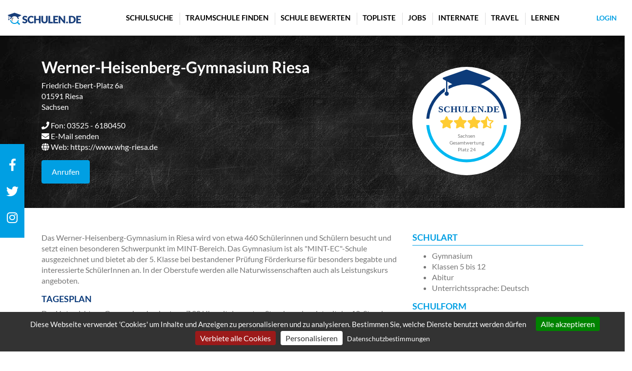

--- FILE ---
content_type: text/html; charset=utf-8
request_url: https://schulen.de/schulen/werner-heisenberg-gymnasium-riesa-10921/
body_size: 10817
content:






<!DOCTYPE html>
<html lang="de">

<head>
    <meta charset="utf-8"/>
    <link rel="shortcut icon" type="image/png" href="https://schulen.s3.amazonaws.com/staticc/img/favicon.png"/>

    <!-- Path to manifest.json -->
<link rel="manifest" href="/manifest.json">

<!-- Add to homescreen for Chrome on Android -->
<meta name="mobile-web-app-capable" content="yes">
<meta name="application-name" content="schulen.de">


<!-- Chrome for Android theme color -->
<meta name="theme-color" content="#0d3c7b">

<!-- Add to homescreen for Safari on iOS -->
<meta name="apple-mobile-web-app-capable" content="yes">
<meta name="apple-mobile-web-app-title" content="schulen.de">
<meta name="apple-mobile-web-app-status-bar-style" content="default">


    
        <link rel="apple-touch-icon" href="https://schulen.s3.amazonaws.com/staticc/img/pwa_icons/icon-72x72.png" sizes="72x72">
    
        <link rel="apple-touch-icon" href="https://schulen.s3.amazonaws.com/staticc/img/pwa_icons/icon-96x96.png" sizes="96x96">
    
        <link rel="apple-touch-icon" href="https://schulen.s3.amazonaws.com/staticc/img/pwa_icons/icon-128x128.png" sizes="128x128">
    
        <link rel="apple-touch-icon" href="https://schulen.s3.amazonaws.com/staticc/img/pwa_icons/icon-144x144.png" sizes="144x144">
    
        <link rel="apple-touch-icon" href="https://schulen.s3.amazonaws.com/staticc/img/pwa_icons/icon-152x152.png" sizes="152x152">
    
        <link rel="apple-touch-icon" href="https://schulen.s3.amazonaws.com/staticc/img/pwa_icons/icon-192x192.png" sizes="192x192">
    
        <link rel="apple-touch-icon" href="https://schulen.s3.amazonaws.com/staticc/img/pwa_icons/icon-384x384.png" sizes="384x384">
    
        <link rel="apple-touch-icon" href="https://schulen.s3.amazonaws.com/staticc/img/pwa_icons/icon-512x512.png" sizes="512x512">
    




<link href="static/img/pwa_icons/icon-512x512.png" media="(device-width: 320px) and (device-height: 568px) and (-webkit-device-pixel-ratio: 2)" rel="apple-touch-startup-image"/>



<!-- Tile for Win8 -->
<meta name="msapplication-TileColor" content="#ffffff">

<meta name="msapplication-TileImage" content="https://schulen.s3.amazonaws.com/staticc/img/pwa_icons/icon-512x512.png">


<link rel="icon" sizes="512x512" href="https://schulen.s3.amazonaws.com/staticc/img/pwa_icons/icon-512x512.png">


<script type="text/javascript">
    // Initialize the service worker
    if ('serviceWorker' in navigator) {
        navigator.serviceWorker.register('/serviceworker.js', {
            scope: '/'
        }).then(function (registration) {
            // Registration was successful
            
            console.log('django-pwa: ServiceWorker registration successful with scope: ', registration.scope);
            
        }, function (err) {
            // registration failed :(
            
            console.log('django-pwa: ServiceWorker registration failed: ', err);
            
        });
    }
</script>


    <title>Werner-Heisenberg-Gymnasium - schulen.de</title>
    
    <meta name="viewport" content="width=device-width, initial-scale=1.0">
    
    <meta http-equiv="Content-Type" content="text/html; charset=utf-8"/>
    <meta name="csrf-token" content="olvHzAuPgmVumHzHxguz2yIoMX0MWXhCFEcuNWCAJotoWpa7RBcfSFGG5lE1IiTw">

    
    
    

<meta property="og:title" content="Werner-Heisenberg-Gymnasium Riesa, Riesa">


    <meta name="description" content="Schulen.de bewertet das Angebot von Werner-Heisenberg-Gymnasium Riesa, Riesa. Das Werner-Heisenberg-Gymnasium in Riesa wird von etwa 460 Schülerinnen und Schülern besucht und setzt einen besonderen Schwerpunkt im MINT-Bereich. Das Gymnasium ist als &quot;MINT-EC&quot;-Schule ausgezeichnet und bietet ab der 5. Klasse bei bestandener Prüfung Förderkurse für besonders begabte und interessierte SchülerInnen an. In der Oberstufe werden alle Naturwissenschaften auch als Leistungskurs angeboten.">
    <meta property="og:description" content="Schulen.de bewertet das Angebot von Werner-Heisenberg-Gymnasium Riesa, Riesa. Das Werner-Heisenberg-Gymnasium in Riesa wird von etwa 460 Schülerinnen und Schülern besucht und setzt einen besonderen Schwerpunkt im MINT-Bereich. Das Gymnasium ist als &quot;MINT-EC&quot;-Schule ausgezeichnet und bietet ab der 5. Klasse bei bestandener Prüfung Förderkurse für besonders begabte und interessierte SchülerInnen an. In der Oberstufe werden alle Naturwissenschaften auch als Leistungskurs angeboten.">




<meta property="og:url" content="https:///schulen/werner-heisenberg-gymnasium-riesa-10921/">




    


    
    

    

<link href="https://schulen.s3.amazonaws.com/staticc/css/all.min.css" rel="stylesheet" />
<link href="https://schulen.s3.amazonaws.com/staticc/css/style.min.css" rel="stylesheet" />



    
    <!-- HTML5 shim, for IE6-8 support of HTML elements -->
    <!--[if lt IE 9]>
    <script src="https://cdnjs.cloudflare.com/ajax/libs/html5shiv/3.7.2/html5shiv.min.js"></script>
    <![endif]-->
    

    <!-- load jQuery here to support legacy libraries -->
    <!--<script src="https://schulen.s3.amazonaws.com/staticc/lib/jquery/jquery-3.2.1.min.js"></script>-->
<!--    <script-->
<!--            src="https://browser.sentry-cdn.com/7.16.0/bundle.min.js"-->
<!--            integrity="sha384-70hBom53vQV6XVoqnEzSlfP8AYzEm6CSuti85YyRLtmm/jbx0GryCQ1z5StcQwsz"-->
<!--            crossorigin="anonymous"-->
<!--    ></script>-->
<!--    <script type="text/javascript" defer>-->
<!--    document.addEventListener("DOMContentLoaded", () => {-->
<!--        console.log("Hello World!", Sentry)-->

<!--        Sentry.init({-->
<!--            dsn: 'https://8314ac796205468a9c38bd30c0421161@o320199.ingest.sentry.io/1810907',-->
<!--            // this assumes your build process replaces `process.env.npm_package_version` with a value-->
<!--            // release: "my-project-name@" + process.env.npm_package_version,-->
<!--            // integrations: [new Sentry.BrowserTracing()],-->

<!--            // We recommend adjusting this value in production, or using tracesSampler-->
<!--            // for finer control-->
<!--            tracesSampleRate: 1.0-->
<!--        })-->
<!--    })-->
<!--    </script>-->

</head>
<body class="profil ">


<header class="fixed-top">
    
    



<nav class="navbar navbar-expand-lg">

    <aside class="navbar-brand">
        <a href="/">
            <img src="https://schulen.s3.amazonaws.com/staticc/img/logo.svg" alt="schulen.de" width="150" height="25" />
        </a>
    </aside>

    <button class="navbar-toggler" type="button" data-toggle="collapse" data-target="#navbar" aria-controls="navbar" aria-expanded="false" aria-label="Toggle navigation">
        <span class="navbar-toggler-icon">
            <span>
                <span></span>
                <span></span>
                <span></span>
            </span>
        </span>
    </button>

    <div class="collapse navbar-collapse" id="navbar">

        <ul class="navbar-nav mr-auto ml-auto">
                <li class="nav-item "><a class="nav-link" href="/schulsuche/">Schulsuche</a></li>
                <li class="nav-item "><a class="nav-link" href="/traumschule/">Traumschule finden</a></li>
                <li class="nav-item "><a class="nav-link" href="/bewerten/">Schule bewerten</a></li>
                <li class="nav-item "><a class="nav-link" href="/toplisten/">Topliste</a></li>
                <li class="nav-item "><a class="nav-link" href="/jobs/">Jobs</a></li>
                <li class="nav-item "><a class="nav-link" href="/internate/">Internate</a></li>
                <li class="nav-item "><a class="nav-link" href="/travel/">Travel</a></li>
                <li class="nav-item "><a class="nav-link" href="/lernen/">Lernen</a></li>
        </ul>

    </div>


    <aside class="right">
        




 <a href="/login/">Login</a>



    </aside>

</nav>



</header>



<main class="no-padding-bottom">
    







    






<div class="profil-header ohne-bild">
        <div class="container">

            <div class="row align-items-center">
                <div class="col-12 col-md-8">
                    <h1 class="white">Werner-Heisenberg-Gymnasium Riesa</h1>

                    <p class="adresse">Friedrich-Ebert-Platz 6a<br/>01591 Riesa<br/>Sachsen</p>

                    <p class="adresse">
                        <i class="fa fa-phone"></i> Fon: 03525 - 6180450 <br/>
                        
                        <i class="fa fa-envelope"></i> <a href="mailto:schulleitung@whg-rie.lernsax.de">E-Mail senden</a> <br/>
                        <i class="fa fa-globe"></i> Web: <a href="https://www.whg-riesa.de" target="_blank" rel="nofollow">https://www.whg-riesa.de</a>
                    </p>

                    <div>
                        
                            <a href="tel:03525 - 6180450">
                                <button type="button" class="btn btn-secondary d-inline mr-0 mr-md-2">Anrufen</button>
                            </a>
                        
                    </div>

                    

                    

                </div>
                <div class="col-12 col-md-4">
                    



    <div id="wertung">
    <div class="sterne">

        
           <span><i class="fas fa-star"></i><i class="fas fa-star"></i><i class="fas fa-star"></i><i class="fas fa-star-half-alt"></i></span>
        


    </div>
    <div class="text">
        
            Sachsen<br/>
            Gesamtwertung<br/>
            Platz 24
        
    </div>
    <img src="https://schulen.s3.amazonaws.com/staticc/img/wertung.svg" width="188" height="202" alt="">
</div>




                </div>

            </div>

        </div>
    </div>




    <div class="main">
    

        <div class="container">
            




<div class="row">

    <div class="col-12 col-md-8">

            

            
                <p>Das Werner-Heisenberg-Gymnasium in Riesa wird von etwa 460 Schülerinnen und Schülern besucht und setzt einen besonderen Schwerpunkt im MINT-Bereich. Das Gymnasium ist als &quot;MINT-EC&quot;-Schule ausgezeichnet und bietet ab der 5. Klasse bei bestandener Prüfung Förderkurse für besonders begabte und interessierte SchülerInnen an. In der Oberstufe werden alle Naturwissenschaften auch als Leistungskurs angeboten.</p>
            

            

            
                <h3>Tagesplan</h3>
                <p>Der Unterricht am Gymnasium beginnt um 7.30 Uhr mit der ersten Stunde und endet mit der 10. Stunde um spätestens 16.15 Uhr. Die Mittagspause ist von 10.55 bis 11.30 Uhr.</p>
            

            

                <h3>G8/G9</h3>
                <p>Die Schule bietet das Abitur nach acht Schuljahren an (G8).</p>

                

               

            

            
                <h3>Auszeichnungen und Projekte</h3>
                <p>&quot;MINT-EC&quot;-Schule; &quot;Urwaldprojektschule&quot; (seit 2003)</p>
            

            

                

                    <p>Zuletzt bearbeitet von Theresa, Web-Research-Team Schulen.de
                        am 07.07.2025
                    </p>

                    <p>Alle Angaben sind ohne Gewähr und basieren ausschließlich auf Informationen, welche die
                        Schule auf ihrer Webseite veröffentlicht.
                        SCHULEN.DE übernimmt keine Gewähr für die Richtigkeit, Vollständigkeit und Aktualität
                        der in diesem Schulprofil erfassten Angaben.
                        Die Schule hat ihre Daten noch nicht bearbeitet und ergänzt.
                    </p>

                

            
    </div>
    <div class="col-12 col-md-4">

            <!-- Videos -->
            

            

            <h3 class="underline">Schulart</h3>
            <ul>
                
                    <li>Gymnasium</li>
                

                
                    <li>Klassen 5 bis 12</li>
                

                

                
                    <li>Abitur </li>
                

                
                    <li>Unterrichtssprache: Deutsch</li>
                
            </ul>

            <h3 class="underline">Schulform</h3>
            <ul>
                

                

                
                    <li>koedukativ</li>
                

                
                    <li>Ganztagsangebot</li>
                
            </ul>

            
            <h3 class="underline">Zahlen</h3>
            <ul>
                
                    <li>462 Schüler</li>
                

                

                
            </ul>
            

            
                <h3 class="underline">Schwerpunkte</h3>
                MINT
            

            
                <h3 class="underline">Schulleitung</h3>
                Frau  Susanne Bode
            

            <p></p>
            <a href="/bewerten/10921/erstellen/"><button type="button" class="btn btn-secondary flex-grow-0 mr-auto">Jetzt bewerten</button></a>

            


    <div class="row padding-bottom">
        <div class="col-12">
            <div class="link-banner medium_rectangle"></div>
        </div>
    </div>




        </div>
    </div>





            
        </div>

        <div class="container mt-5 mb-5">
            <div class="row no-padding-bottom no-padding-top">
                <div class="col">
                    
                </div>
            </div>
        </div>

        <div class="unsere-wertung">
            <div class="container">
                <h2>Die <span class="schulende">Schulen.de</span> Schulbewertung<br>
                    

<i class="fas fa-star"></i><i class="fas fa-star"></i><i class="fas fa-star"></i><i class="fas fa-star-half-alt"></i><i class="far fa-star"></i>

                </h2>


                <div class="row">
                    <div class="col-4 d-none d-md-block">
                        <ul class="select-list">
                            <li><a class="" data-toggle="collapse" href="#collapse0" role="button" aria-expanded="false"
                                   aria-controls="collapse0">
                                <span>

<i class="fas fa-star"></i><i class="fas fa-star"></i><i class="fas fa-star"></i><i class="far fa-star"></i><i class="far fa-star"></i>
</span> Sprachen</a>
                            </li>
                            <li><a class="" data-toggle="collapse" href="#collapse1" role="button" aria-expanded="false"
                                   aria-controls="collapse1">
                                <span>

<i class="fas fa-star"></i><i class="fas fa-star"></i><i class="fas fa-star"></i><i class="fas fa-star"></i><i class="far fa-star"></i>
</span> MINT</a></li>
                            <li><a class="" data-toggle="collapse" href="#collapse5" role="button" aria-expanded="false"
                                   aria-controls="collapse5">
                                <span>

<i class="fas fa-star"></i><i class="fas fa-star"></i><i class="far fa-star"></i><i class="far fa-star"></i><i class="far fa-star"></i>
</span> Deutsch & GesWi</a>
                            </li>
                            <li><a class="" data-toggle="collapse" href="#collapse2" role="button" aria-expanded="false"
                                   aria-controls="collapse2">
                                <span>

<i class="fas fa-star"></i><i class="fas fa-star-half-alt"></i><i class="far fa-star"></i><i class="far fa-star"></i><i class="far fa-star"></i>
</span> Musik</a></li>
                            <li><a class="" data-toggle="collapse" href="#collapse3" role="button" aria-expanded="false"
                                   aria-controls="collapse3">
                                <span>

<i class="fas fa-star"></i><i class="fas fa-star"></i><i class="fas fa-star-half-alt"></i><i class="far fa-star"></i><i class="far fa-star"></i>
</span> Kunst & Kreativ</a></li>
                            <li><a class="" data-toggle="collapse" href="#collapse4" role="button" aria-expanded="false"
                                   aria-controls="collapse4">
                                <span>

<i class="fas fa-star"></i><i class="fas fa-star"></i><i class="fas fa-star"></i><i class="far fa-star"></i><i class="far fa-star"></i>
</span> Sport</a></li>
                            <li><a class="" data-toggle="collapse" href="#collapse6" role="button" aria-expanded="false"
                                   aria-controls="collapse6">
                                <span>

<i class="fas fa-star"></i><i class="fas fa-star"></i><i class="fas fa-star-half-alt"></i><i class="far fa-star"></i><i class="far fa-star"></i>
</span> Digitale Schule</a>
                            </li>
                            <li><a class="" data-toggle="collapse" href="#collapse7" role="button" aria-expanded="false"
                                   aria-controls="collapse7">
                                <span>

<i class="fas fa-star"></i><i class="fas fa-star-half-alt"></i><i class="far fa-star"></i><i class="far fa-star"></i><i class="far fa-star"></i>
</span> Individuelle Förderung</a>
                            </li>
                            <li><a class="" data-toggle="collapse" href="#collapse8" role="button" aria-expanded="false"
                                   aria-controls="collapse8">
                                <span class="text-right pr-3"><i class="fas fa-play"></i></span> Career & Soziales</a>
                            </li>
                            
                            <li><a class="" data-toggle="collapse" href="#collapse9" role="button" aria-expanded="false"
                                   aria-controls="collapse9">
                                <span class="text-right pr-3"><i class="fas fa-play"></i></span> Mensa</a>
                            </li>
                            
                            
                            
                        </ul>

                        


    <div class="row padding-bottom">
        <div class="col-12">
            <div class="link-banner halfpage"></div>
        </div>
    </div>




                    </div>
                    <div class="col-12 col-md-8">
                        <div class="accordion" id="meinungen">

                            <!-- Sprachen -->
                            <div class="card">
                                <div class="card-header d-md-none" id="heading0">
                                    <h5 class="mb-0">
                                        <button class="" type="button" data-toggle="collapse" data-target="#collapse0"
                                                aria-expanded="false" aria-controls="collapse0">Sprachen
                                        <span>

<i class="fas fa-star"></i><i class="fas fa-star"></i><i class="fas fa-star"></i><i class="far fa-star"></i><i class="far fa-star"></i>
</span>
                                        </button>
                                    </h5>
                                </div>

                                <div id="collapse0" class="collapse" aria-labelledby="heading0"
                                     data-parent="#meinungen">
                                    <div class="card-body">
                                        
                                        





    <p><p>Das Werner-Heisenberg-Gymnasium bietet das Fach Englisch als Leistungskurs an. Ab Klasse 5 wird Englisch unterrichtet und ab der 6. Klasse können die Schüler auch Französisch erlernen, sowie Tschechisch im Rahmen des Ganztagsangebotes. Zusätzlich wird in Vorbereitung auf das &quot;DELF&quot;-Zertifikat eine AG angeboten und die SchülerInnen haben die Möglichkeiten am &quot;Bundeswettbewerb Fremdsprachen&quot;, sowie dem Englisch-Wettbewerb &quot;The Big Challenge&quot; teilzunehmen.</p></p>


<h4>Angebotene Fremdsprachen</h4>
<p>
Fremdsprachen ab Klasse 5: Englisch<br/>
Fremdsprachen ab Klasse 6: Französisch<br/>






</p>


<h4>Bilinguales Angebot</h4>

    <p>Keine Informationen zum Angebot.</p>









<h4>Besonderes Sprachangebot</h4>

    Keine Informationen zum Angebot.


<h4>Sprachen als Hauptfach- oder Leistungskurse in der Kursstufe</h4>

    <p>Englisch</p>


<h4>Zusatzangebote Fremdsprachen</h4>

    <p>DELF AG, Erasmus AG, eTwinning, Tschechisch</p>
    <p><p>Die Schüler der Klasse 6 nehmen  am &quot;eTwinning Projekt&quot; aus Anlass des Europäischen Tags der Sprachen am 26. September 2017, teil. Dieser wurde 2001 vom Europarat eingeführt, um die reiche sprachliche Vielfalt Europas zu erhalten.</p></p>


<h4>Vorbereitung auf Sprachzertifikate</h4>

    <p>DELF (Französisch)</p>


<h4>Teilnahme an Fremdsprachenwettbewerben</h4>

    <p>Alte Sprachen Landes-/Bundeswettbewerb, Big Challenge</p>
    




<h4>Partnerschulen</h4>
<p>Kome Secondary School, Kome Island (Tansania)</p>

<h4>Sprachreisen</h4>
Studienfahrt (2016) (Frankreich)

<h4>Verpflichtender Auslandsaufenthalt</h4>

    <p>Kein verpflichtender Auslandsaufenthalt.</p>


<h4>Partner Fremdsprachen</h4>

    <p>Keine Partner.</p>


                                    </div>
                                </div>
                            </div>

                            <!-- MINT -->
                            <div class="card">
                                <div class="card-header d-md-none" id="heading1">
                                    <h5 class="mb-0">
                                        <button class="" type="button" data-toggle="collapse" data-target="#collapse1"
                                                aria-expanded="false" aria-controls="collapse1">MINT
                                        <span>

<i class="fas fa-star"></i><i class="fas fa-star"></i><i class="fas fa-star"></i><i class="fas fa-star"></i><i class="far fa-star"></i>
</span>
                                        </button>
                                    </h5>
                                </div>

                                <div id="collapse1" class="collapse" aria-labelledby="heading1"
                                     data-parent="#meinungen">
                                    <div class="card-body">
                                        
                                        





    <p><p>Das Werner-Heisenberg-Gymnasium bietet die Fächer Biologie, Chemie, Physik und Mathematik als Leistungskurs in der Oberstufe an. Im Sinne des MINT-Schwerpunktes werden Forderkurse für begabte SchülerInnen angeboten. Im Freizeitbereich können die SchülerInnen unter anderem die Aquaristik- oder Experiment-AG besuchen. Zusätzlich nehmen die SchülerInnen regelmäßig an Wettbewerben wie der &quot;Biologie-Olympiade&quot; und der &quot;Internationalen Jugend Science Olympiade&quot; teil. Die Schule verfügt außerdem über ein Chemielabor für Schüler.</p></p>



<h4>Besonderes MINT-Angebot</h4>

    <p>Klassen mit verstärktem MINT-Angebot: 5, 6, 7, 8, 9, 10, 11, 12</p>
    <p>Ab Klasse 5 wird für begabte und interessierte Schüler nach erfolgreich absolvierter Aufnahmeprüfung eine vertiefte mathematisch-naturwissenschaftliche Ausbildung angeboten. Sie beinhaltet einerseits eine veränderte Stundentafel und einen modifizierten Lehrplan in diesen Fächern und andererseits eine gezielte Förderung außerhalb des Unterrichts in Spitzenzirkeln.</p>


<h4>MINT Hauptfach- oder Leistungskurse in der Kursstufe</h4>

    <p>Biologie, Chemie, Mathematik, Physik</p>



<h4>MINT Auszeichnungen</h4>
<p>MINT-EC-Schule</p>


<h4>Ausstattung MINT</h4>

    <p>Aquarium, Schülerlabor</p>




<h4>Zusatzangebote MINT</h4>

    <p>Aquaristik, Erfinderwerkstatt, Erste Hilfe, Experiment AG</p>
    <p>Im Rahmen des Ganztagsangebotes beschäftigen sich Schüler mit Aquaristik und betreuen die zahlreichen Schauaquarien im Fachbereich Biologie.</p>


<h4>MINT Wettbewerbe</h4>

    <p>Chemkids, Informatik Biber, Internationale Biologieolympiade, Internationale Jugend Science Olympiade, Internationale Physikolympiade, Mathematik-Olympiade</p>
    


<h4>MINT Reisen</h4>
<p>Keine Informationen zum Angebot</p>

<h4>MINT Veranstaltungen</h4>
<p>Keine Informationen zum Angebot</p>

<h4>MINT Partner</h4>

    <p>TU Dresden; Hochschule für Telekommunikation Leipzig</p>


                                    </div>
                                </div>
                            </div>

                            <!-- Musik -->
                            <div class="card">
                                <div class="card-header d-md-none" id="heading2">
                                    <h5 class="mb-0">
                                        <button class="" type="button" data-toggle="collapse" data-target="#collapse2"
                                                aria-expanded="false" aria-controls="collapse2">Musik
                                        <span>

<i class="fas fa-star"></i><i class="fas fa-star-half-alt"></i><i class="far fa-star"></i><i class="far fa-star"></i><i class="far fa-star"></i>
</span>
                                        </button>
                                    </h5>
                                </div>

                                <div id="collapse2" class="collapse" aria-labelledby="heading2"
                                     data-parent="#meinungen">
                                    <div class="card-body">
                                        
                                        




    <p><p>Im Freizeitbereich bietet das Werner-Heisenberg-Gymnasium seinen SchülerInnen die Teilnahme an der Schulband, der Instrumentalgruppe oder einem Chor an.</p></p>


<h4>Besonderes Musikangebot</h4>

    <p>Keine Informationen zum Angebot</p>




<h4>Musik als Hauptfach- oder Leistungskurs in der Kursstufe</h4>

    <p>Hauptfach- oder Leistungskurs in Musik wird nicht angeboten</p>


<h4>Ausstattung Musik</h4>

    <p>Nicht veröffentlicht</p>


<h4>Zusatzangebote Musik</h4>

    <p>Chor, Instrumentalensemble/-kreis, Schulband</p>
    <p>Chöre: kleiner und großer Chor</p>


<h4>Teilnahme an Musikwettbewerben</h4>

    <p>Keine Informationen zum Angebot</p>


<h4>Musikreisen</h4>
<p>Keine Informationen zum Angebot</p>


<h4>Schulkonzerte</h4>
<p>Keine Informationen zum Angebot</p>


<h4>Kooperation Musikschule</h4>

    <p>Keine Kooperation</p>


<h4>Partner</h4>

    <p>Keine Partner</p>


                                    </div>
                                </div>
                            </div>

                            <!-- Kunst -->
                            <div class="card">
                                <div class="card-header d-md-none" id="heading3">
                                    <h5 class="mb-0">
                                        <button class="" type="button" data-toggle="collapse" data-target="#collapse3"
                                                aria-expanded="false" aria-controls="collapse3">Kunst & Kreativ
                                        <span>

<i class="fas fa-star"></i><i class="fas fa-star"></i><i class="fas fa-star-half-alt"></i><i class="far fa-star"></i><i class="far fa-star"></i>
</span>
                                        </button>
                                    </h5>
                                </div>

                                <div id="collapse3" class="collapse" aria-labelledby="heading3"
                                     data-parent="#meinungen">
                                    <div class="card-body">
                                        
                                        




    <p><p>Im Rahmen der Ganztagsschule gibt es verschiedene Angebote für die SchülerInnen im künstlerischen Bereich. Dazu gehört beispielsweise eine Keramik und eine Street Art AG.</p></p>


<h4>Besonderes Angebot Kunst</h4>

    <p>Keine Informationen zum Angebot</p>




<h4>Kunst* als Hauptfach- oder Leistungskurs in der Kursstufe</h4>

    <p>Hauptfach- oder Leistungskurs in Kunst wird nicht angeboten.</p>

<p>* Name des Fachs kann je nach Bundesland abweichen.</p>


<h4>Besonderes Angebot Theater</h4>

    <p>Keine Informationen zum Angebot</p>


<h4>Theater* als Unterrichtsfach in der Kursstufe</h4>

    <p>Keine Informationen zum Angebot</p>


<p>*Name des Fachs kann je nach Bundesland abweichen.</p>


<h4>Ausstattung Kunst & Kreativ</h4>

    <p>Nicht veröffentlicht</p>



<h4>Zusatzangebot Kunst & Kreativ</h4>

    <p>Bastel AG, Film-/Videoproduktion, Kreatives Gestalten, Malen verschiedene Techniken, Street Art, Theater AG, Ton und Keramik</p>
    <p>Grafik-Malerei AG</p>


<h4>Wettbewerbe Kunst & Kreativ</h4>

    <p>Keine Informationen zum Angebot</p>


<h4>Reisen Kunst/Theater/Kreativ</h4>
<p>Keine Informationen zum Angebot</p>

<h4>Kunstausstellungen</h4>
<p>Keine Informationen zum Angebot</p>

<h4>Theaterproduktionen</h4>
<p>Keine Informationen zum Angebot</p>

<h4>Partner Kunst & Kreativ</h4>

    <p>Keine Partner</p>



                                    </div>
                                </div>
                            </div>

                            <!-- Sport -->
                            <div class="card">
                                <div class="card-header d-md-none" id="heading4">
                                    <h5 class="mb-0">
                                        <button class="" type="button" data-toggle="collapse" data-target="#collapse4"
                                                aria-expanded="false" aria-controls="collapse4">Sport
                                        <span>

<i class="fas fa-star"></i><i class="fas fa-star"></i><i class="fas fa-star"></i><i class="far fa-star"></i><i class="far fa-star"></i>
</span>
                                        </button>
                                    </h5>
                                </div>

                                <div id="collapse4" class="collapse" aria-labelledby="heading4"
                                     data-parent="#meinungen">
                                    <div class="card-body">
                                        
                                        




    <p><p>Das Gymnasium verfügt über eine eigene Sporthalle, sowie eine Leichtathletikanlage und einen Fitness-Raum. Dort werden verschiedene AGs angeboten, wie beispielsweise Volleyball und Tischtennis. Außerdem nimmt die Schule am Wettbewerb &quot;Jugend trainiert für Olympia&quot; in den Disziplinen Volleyball, Fußball und Leichtathletik, sowie an weiteren Turnieren dieser Disziplinen teil.</p></p>


<h4>Besondere Angebote Sport</h4>

    <p>Keine Informationen zum Angebot</p>


<h4>Sport* als Hauptfach- oder Leistungskurs in der Kursstufe</h4>

    <p>Keine Informationen zum Angebot</p>


<p>* Name des Fachs kann je nach Bundesland abweichen.</p>


<h4>Ausstattung Sport</h4>

    <p>Sporthalle, Fitnessstudio/Kraftraum, Hartplatz, Leichtathletikanlage</p>
    


<h4>Zusatzangebot Sport</h4>

    <p>Bouldern/Klettern, Schach, Tischtennis, Volleyball</p>
    


<h4>Wettbewerbe Sport</h4>

    <p>Fußballturnier, JtfO verschiedene Sportarten, Leichtathletik-Wettkämpfe, Volleyballturnier</p>
    <p>&quot;Jugend trainiert für Olympia&quot;: Volleyball, Fußball und Leichtathletik</p>


<h4>Sportreisen</h4>
<p>Keine Informationen zum Angebot</p>

<h4>Sportveranstaltungen</h4>
<p>Keine Informationen zum Angebot</p>

<h4>Partner Sport</h4>

    <p>Keine Partner</p>


                                    </div>
                                </div>
                            </div>

                            <!-- Deutsch/GesWi -->
                            <div class="card">
                                <div class="card-header d-md-none" id="heading5">
                                    <h5 class="mb-0">
                                        <button class="" type="button" data-toggle="collapse" data-target="#collapse5"
                                                aria-expanded="false" aria-controls="collapse5">Deutsch & GesWi
                                        <span>

<i class="fas fa-star"></i><i class="fas fa-star"></i><i class="far fa-star"></i><i class="far fa-star"></i><i class="far fa-star"></i>
</span>
                                        </button>
                                    </h5>
                                </div>

                                <div id="collapse5" class="collapse" aria-labelledby="heading5"
                                     data-parent="#meinungen">
                                    <div class="card-body">
                                        
                                        





    <p><p>Das Werner-Heisenberg-Gymnasium bietet das Fach Deutsch als Leistungskurs an. Im Freizeitbereich können sich die SchülerInnen an der Schülerzeitung beteiligen. Die Schule fördert die Teilnahme an verschiedenen Wettbewerben, wie zum Beispiel dem &quot;Planspiel Börse&quot; oder dem &quot;Europäischen Wettbewerb&quot;.</p>
    </p>


<h4>Besonderes Angebot Deutsch und Gesellschaftswissenschaften</h4>

    <p>Keine Informationen zum Angebot</p>


<h4>Hauptfach-/Leistungskurse in Deutsch und Gesellschaftswissenschaften</h4>

    <p>Deutsch</p>


<h4>Besondere Ausstattung Deutsch und Gesellschaftswissenschaften</h4>

    <p>Nicht veröffentlicht</p>


<h4>Zusatzangebot Deutsch und Gesellschaftswissenschaften</h4>

    <p>Schülerzeitung</p>
    


<h4>Wettbewerbe Deutsch und Gesellschaftswissenschaften</h4>

    <p>Europäischer Wettbewerb, Planspiel Börse der Sparkassen, Vorlesewettbewerb des Deutschen Buchhandels</p>
    


<h4>Reisen Deutsch und Gesellschaftswissenschaften</h4>
<p>Keine Informationen zum Angebot</p>

<h4>Veranstaltungen Deutsch und Gesellschaftswissenschaften</h4>
<p>Keine Informationen zum Angebot</p>

<h4>Partner Deutsch und Gesellschaftswissenschaften</h4>

    <p>Keine Partner</p>


                                    </div>
                                </div>
                            </div>

                            <!-- DigiSchu -->
                            <div class="card">
                                <div class="card-header d-md-none" id="heading6">
                                    <h5 class="mb-0">
                                        <button class="" type="button" data-toggle="collapse" data-target="#collapse6"
                                                aria-expanded="false" aria-controls="collapse6">Digitale Schule
                                        <span>

<i class="fas fa-star"></i><i class="fas fa-star"></i><i class="fas fa-star-half-alt"></i><i class="far fa-star"></i><i class="far fa-star"></i>
</span>
                                        </button>
                                    </h5>
                                </div>

                                <div id="collapse6" class="collapse" aria-labelledby="heading6"
                                     data-parent="#meinungen">
                                    <div class="card-body">
                                        
                                        







<h4>Digitale Infrastruktur</h4>
Zahl Schüler-PCs/Notebooks/Tablets: <span class="pull-right">unbekannt</span><br/>
Tablet-/Notebook-Klasse: <span class="pull-right">unbekannt</span><br/>
Einsatz mobiler Geräte im Unterricht: <span class="pull-right">unbekannt</span><br/>
Klassensätze Notebooks/Tablets: <span class="pull-right">unbekannt</span><br/>
Zahl PC-Räume: <span class="pull-right">4</span><br/>
Zahl digitale Tafeln: <span class="pull-right">6-10</span><br/>
WiFi: <span class="pull-right">unbekannt</span><br/>
IT-Infrastruktur: <span class="pull-right">unbekannt</span><br/>


<h4>Digitales Informationssystem</h4>

<p>Für SchülerInnen, LehrerInnen, Eltern</p>
<p>Webseite (ohne Login), Webseite (mit Login)</p>


<h4>Digitales Informationssystem SchülerInnen</h4>

    <p>News/Newsletter, Schultermine/-kalender, Vertretungsplan</p>


<h4>Digitales Informationssystem Eltern</h4>

    <p>News/Newsletter, Schulkalender/-termine, Vertretungsplan</p>


<h4>Digitales Informationssystem LehrerInnen</h4>

    <p>News/Newsletter, Schultermine/-kalender, Vertretungsplan</p>



<h4>Partner digitales Infosystem</h4>

    <p>ITI GmbH Dresden;</p>


                                    </div>
                                </div>
                            </div>

                            <!-- Individuell -->
                            <div class="card">
                                <div class="card-header d-md-none" id="heading7">
                                    <h5 class="mb-0">
                                        <button class="" type="button" data-toggle="collapse" data-target="#collapse7"
                                                aria-expanded="false" aria-controls="collapse7">Individuelle Förderung
                                        <span>

<i class="fas fa-star"></i><i class="fas fa-star-half-alt"></i><i class="far fa-star"></i><i class="far fa-star"></i><i class="far fa-star"></i>
</span>
                                        </button>
                                    </h5>
                                </div>

                                <div id="collapse7" class="collapse" aria-labelledby="heading7"
                                     data-parent="#meinungen">
                                    <div class="card-body">
                                        
                                        





<h4>Hausaufgabenbetreuung</h4>

    <p>Hausaufgabenbetreuung in Klasse </p>





<h4>Förderangebote</h4>

    <p>Nachhilfe/ Förderkurs Gruppe</p>



    <p>Es werden Förderkurse in Deutsch, Englisch und Mathematik angeboten. Außerdem werden Förderkurse für leistungsstarke SchülerInnen in den MINT-Fächern angeboten.</p>



<h4>Talentförderung</h4>

    <p>Keine Talentförderung</p>



<h4>Ferienprogramm</h4>

    <p>Nicht veröffentlicht</p>



<h4>Inklusion</h4>

    <p>Keine Informationen</p>


<h4>Zusätzliche Ressourcen</h4>

    <p>BeratungslehrerIn</p>


<h4>Team Teaching</h4>

    <p>Es liegen keine Informationen zu Team Teaching vor.</p>


<h4>Partner individuelle Förderung</h4>

    <p>Keine Partner</p>


                                    </div>
                                </div>
                            </div>

                            <!-- Zusatzbereiche -->
                            <div class="card">
                                <div class="card-header d-md-none" id="heading8">
                                    <h5 class="mb-0">
                                        <button class="" type="button" data-toggle="collapse" data-target="#collapse8"
                                                aria-expanded="false" aria-controls="collapse8">Career & Soziales
                                        </button>
                                    </h5>
                                </div>

                                <div id="collapse8" class="collapse" aria-labelledby="heading8"
                                     data-parent="#meinungen">
                                    <div class="card-body">
                                        
                                        




<h4>Berufsorientierung</h4>

    <p>Betriebspraktikum in Klasse 9; Studien- und Berufsberatung durch die Agentur für Arbeit</p>


<h4>Soziales Engagement</h4>

    <p>Spendenlauf für den &quot;Sonnenstrahl e.V.&quot; (2018); Drogenprävention</p>


                                    </div>
                                </div>
                            </div>

                            
                            <!-- Mensa -->
                            <div class="card">
                                <div class="card-header d-md-none" id="heading9">
                                    <h5 class="mb-0">
                                        <button class="" type="button" data-toggle="collapse" data-target="#collapse9"
                                                aria-expanded="false" aria-controls="collapse9">Mensa
                                        </button>
                                    </h5>
                                </div>

                                <div id="collapse9" class="collapse" aria-labelledby="heading9"
                                     data-parent="#meinungen">
                                    <div class="card-body">
                                        
                                        





<h4>Ausstattung</h4>


<h4>Essensangebot</h4>


<h4>Zubereitung der Speisen</h4>


<h4>Mahlzeitoptionen</h4>


                                    </div>
                                </div>
                            </div>
                            

                            <!-- Private School -->
                            

                            <!-- Boarding School -->
                            

                        </div>
                    </div>
                </div>
            </div>
        </div>

        <!-- Redakteur -->

        <div class="redakteur">
            <div class="container">

                <div class="row">
                    <div class="col-4 d-none d-md-block text-center">
                        <img src="https://schulen.s3.amazonaws.com/staticc/img/icon_mit_stift.svg" width="166" height="151">
                    </div>

                    <div class="col-12 col-md-8">
                        <h2>Werde ein <span class="schulende">Schulen.de</span> Redakteur</h2>
                        <p>Unterstütze das schulen.de-Team, indem du uns über noch nicht gelistete Angebote oder Fehler in diesem Schulprofil informierst.</p>
                        <a href="/schulen/feedback/10921/" class="btn btn-secondary">Zum Feedbackformular</a>
                    </div>
                </div>

            </div>
        </div>

        <!-- Toplists -->
        
            
            <div class="toplisten">
                <div class="container padding-bottom">

                    <h2>Toplistenpositionen</h2>

                    <div class="row justify-content-center no-padding-top">
                        <div class="col-12 col-lg-8 justify-content-center">
                        




<table class="toplist-overview">
    <thead>
        <tr>
            <th class="d-none d-md-block"></th>
            <th></th>
            <th>Deutschland</th>
            <th>Sachsen</th>
        </tr>
    </thead>
    <tbody>
        <tr>
            <td class="d-none d-md-block"><div class="schulende-stars">

<i class="fas fa-star"></i><i class="fas fa-star"></i><i class="fas fa-star"></i><i class="fas fa-star-half-alt"></i><i class="far fa-star"></i>
</div></td>
            <td>Gesamt
                <div class="schulende-stars d-md-none">

<i class="fas fa-star"></i><i class="fas fa-star"></i><i class="fas fa-star"></i><i class="fas fa-star-half-alt"></i><i class="far fa-star"></i>
</div>
            </td>
            <td class="toplist-position"><a href="/toplisten/beste-schulen-deutschland/?page=61#10921">1218</a></td>
            <td class="toplist-position"><a href="/toplisten/beste-schulen-sachsen/?page=2#10921">24</a></td>
        </tr>
        <tr>
            <td class="d-none d-md-block"><div class="schulende-stars">

<i class="fas fa-star"></i><i class="fas fa-star"></i><i class="fas fa-star"></i><i class="far fa-star"></i><i class="far fa-star"></i>
</div></td>
            <td>Sprachen
                <div class="schulende-stars d-md-none">

<i class="fas fa-star"></i><i class="fas fa-star"></i><i class="fas fa-star"></i><i class="far fa-star"></i><i class="far fa-star"></i>
</div>
            </td>
            <td class="toplist-position"><a href="/toplisten/beste-schulen-deutschland-sprachen/?page=114#10921">2277</a></td>
            <td class="toplist-position"><a href="/toplisten/beste-schulen-sachsen-sprachen/?page=4#10921">72</a></td>
        </tr>
        <tr>
            <td class="d-none d-md-block"><div class="schulende-stars">

<i class="fas fa-star"></i><i class="fas fa-star"></i><i class="fas fa-star"></i><i class="fas fa-star"></i><i class="far fa-star"></i>
</div></td>
            <td>MINT
                <div class="schulende-stars d-md-none">

<i class="fas fa-star"></i><i class="fas fa-star"></i><i class="fas fa-star"></i><i class="fas fa-star"></i><i class="far fa-star"></i>
</div>
            </td>
            <td class="toplist-position"><a href="/toplisten/beste-schulen-deutschland-mint/?page=12#10921">233</a></td>
            <td class="toplist-position"><a href="/toplisten/beste-schulen-sachsen-mint/?page=1#10921">9</a></td>
        </tr>
        <tr>
            <td class="d-none d-md-block"><div class="schulende-stars">

<i class="fas fa-star"></i><i class="fas fa-star"></i><i class="far fa-star"></i><i class="far fa-star"></i><i class="far fa-star"></i>
</div></td>
            <td>Deutsch & GesWi
                <div class="schulende-stars d-md-none">

<i class="fas fa-star"></i><i class="fas fa-star"></i><i class="far fa-star"></i><i class="far fa-star"></i><i class="far fa-star"></i>
</div>
            </td>
            <td class="toplist-position"><a href="/toplisten/beste-schulen-deutschland-deutsch-geswi/?page=125#10921">2496</a></td>
            <td class="toplist-position"><a href="/toplisten/beste-schulen-sachsen-deutsch-geswi/?page=4#10921">75</a></td>
        <tr>
            <td class="d-none d-md-block"><div class="schulende-stars">

<i class="fas fa-star"></i><i class="fas fa-star-half-alt"></i><i class="far fa-star"></i><i class="far fa-star"></i><i class="far fa-star"></i>
</div></td>
            <td>Musik
                <div class="schulende-stars d-md-none">

<i class="fas fa-star"></i><i class="fas fa-star-half-alt"></i><i class="far fa-star"></i><i class="far fa-star"></i><i class="far fa-star"></i>
</div>
            </td>
            <td class="toplist-position"><a href="/toplisten/beste-schulen-deutschland-musik/?page=143#10921">2845</a></td>
            <td class="toplist-position"><a href="/toplisten/beste-schulen-sachsen-musik/?page=6#10921">105</a></td>
        </tr>
        <tr>
            <td class="d-none d-md-block"><div class="schulende-stars">

<i class="fas fa-star"></i><i class="fas fa-star"></i><i class="fas fa-star-half-alt"></i><i class="far fa-star"></i><i class="far fa-star"></i>
</div></td>
            <td>Kunst & Kreativ
                <div class="schulende-stars d-md-none">

<i class="fas fa-star"></i><i class="fas fa-star"></i><i class="fas fa-star-half-alt"></i><i class="far fa-star"></i><i class="far fa-star"></i>
</div>
            </td>
            <td class="toplist-position"><a href="/toplisten/beste-schulen-deutschland-kunst-kreativ/?page=50#10921">983</a></td>
            <td class="toplist-position"><a href="/toplisten/beste-schulen-sachsen-kunst-kreativ/?page=3#10921">40</a></td>
        </tr>
        <tr>
            <td class="d-none d-md-block"><div class="schulende-stars">

<i class="fas fa-star"></i><i class="fas fa-star"></i><i class="fas fa-star"></i><i class="far fa-star"></i><i class="far fa-star"></i>
</div></td>
            <td>Sport
                <div class="schulende-stars d-md-none">

<i class="fas fa-star"></i><i class="fas fa-star"></i><i class="fas fa-star"></i><i class="far fa-star"></i><i class="far fa-star"></i>
</div>
            </td>
            <td class="toplist-position"><a href="/toplisten/beste-schulen-deutschland-sport/?page=40#10921">780</a></td>
            <td class="toplist-position"><a href="/toplisten/beste-schulen-sachsen-sport/?page=2#10921">20</a></td>
        </tr>
        <tr>
            <td class="d-none d-md-block"><div class="schulende-stars">

<i class="fas fa-star"></i><i class="fas fa-star"></i><i class="fas fa-star-half-alt"></i><i class="far fa-star"></i><i class="far fa-star"></i>
</div></td>
            <td>Digitale Schule
                <div class="schulende-stars d-md-none">

<i class="fas fa-star"></i><i class="fas fa-star"></i><i class="fas fa-star-half-alt"></i><i class="far fa-star"></i><i class="far fa-star"></i>
</div>
            </td>
            <td class="toplist-position"><a href="/toplisten/beste-schulen-deutschland-digitale-schule/?page=88#10921">1746</a></td>
            <td class="toplist-position"><a href="/toplisten/beste-schulen-sachsen-digitale-schule/?page=3#10921">56</a></td>
        </tr>
        <tr>
            <td class="d-none d-md-block"><div class="schulende-stars">

<i class="fas fa-star"></i><i class="fas fa-star-half-alt"></i><i class="far fa-star"></i><i class="far fa-star"></i><i class="far fa-star"></i>
</div></td>
            <td>Individuelle Förderung
                <div class="schulende-stars d-md-none">

<i class="fas fa-star"></i><i class="fas fa-star-half-alt"></i><i class="far fa-star"></i><i class="far fa-star"></i><i class="far fa-star"></i>
</div>
            </td>
            <td class="toplist-position"><a href="/toplisten/beste-schulen-deutschland-individuelle-foerderung/?page=124#10921">2463</a></td>
            <td class="toplist-position"><a href="/toplisten/beste-schulen-sachsen-individuelle-foerderung/?page=6#10921">102</a></td>
        </tr>
    </tbody>
</table>


                        </div>
                    </div>

                </div>
            </div>
        

        <!-- Reviews -->
        
        

        







        


    <div class="row padding-bottom">
        <div class="col-12">
            <div class="link-banner billboard"></div>
        </div>
    </div>




    
    </div><!-- end main -->


</main>



<aside class="social">
    <nav>
        <a class="fb" href="https://www.facebook.com/Schulende-344748269491780/" target="_blank"><i
                class="fab fa-facebook-f"></i></a>
        <a class="tw" href="https://twitter.com/de_schulen" target="_blank"><i class="fab fa-twitter"></i></a>
        <a class="in" href="https://www.instagram.com/schulen.de/" target="_blank"><i class="fab fa-instagram"></i></a>
    </nav>
</aside>

<footer>
    <div class="container">
        <div class="row">
            <div class="col-12 col-md-6 mb-5 mb-md-0">
                <!-- href eventuell anpassen -->
                <a href="/"><img class="scale max80" src="https://schulen.s3.amazonaws.com/staticc/img/logo_full.svg" width="400" alt="schulen.de Logo"></a><br/>
                <span style="color: #ddd;">SILVER</span>
            </div>
            <div class="col-6 col-md-3">
                <h3>Links</h3>

<nav>
<ul>
	<li><a href="/login/">Login für Schulen</a></li>
	<li><a href="/login-werbepartner/">Login für Werbepartner</a></li>
	<li><a href="/about/">&Uuml;ber Schulen.de</a></li>
	<li><a href="/faq/">FAQs</a></li>
	<li><a href="/datenschutz/">Datenschutz</a></li>
	<li><a href="/netiquette/">Netiquette</a></li>
	<li><a href="/presse/">Presse</a></li>
	<li><a href="/mediadaten/">Mediadaten</a></li>
	<li><a href="/impressum/">Impressum</a></li>
</ul>
</nav>

            </div>
            <div class="col-6 col-md-3">
                <h3>Kontakt</h3>

<p>Schulen.de Gesellschaft für Schulevaluation mbH<br>
Handschuhsheimer Landstr. 31<br>
69121 Heidelberg<br>
Telefon (06221) 599 53 71<br>
<a href="mailto:office@schulen.de">office@schulen.de</a></p>
            </div>
        </div>
    </div>
</footer>

<!-- moved most JavaScript here for better loading/speed -->

<link href="https://schulen.s3.amazonaws.com/staticc/css/custom.min.css" rel="stylesheet"/>



<script type="text/javascript" src="https://schulen.s3.amazonaws.com/staticc/lib/tarteaucitron/tarteaucitron.js"></script>

<script type="text/javascript">
tarteaucitron.init({
    "privacyUrl": "/datenschutz/", /* Privacy policy url */

    "hashtag": "#tarteaucitron", /* Open the panel with this hashtag */
    "cookieName": "tarteaucitron", /* Cookie name */

    "orientation": "bottom", /* Banner position (top - bottom) */

    "showAlertSmall": false, /* Show the small banner on bottom right */
    "cookieslist": false, /* Show the cookie list */

    "showIcon": false, /* Show cookie icon to manage cookies */
    "iconPosition": "BottomRight", /* Position of the icon between BottomRight, BottomLeft, TopRight and TopLeft */

    "adblocker": false, /* Show a Warning if an adblocker is detected */

    "DenyAllCta" : true, /* Show the deny all button */
    "AcceptAllCta" : true, /* Show the accept all button when highPrivacy on */
    "highPrivacy": true, /* HIGHLY RECOMMANDED Disable auto consent */

    "handleBrowserDNTRequest": false, /* If Do Not Track == 1, disallow all */

    "removeCredit": true, /* Remove credit link */
    "moreInfoLink": true, /* Show more info link */
    "useExternalCss": false, /* If false, the tarteaucitron.css file will be loaded */

    //"cookieDomain": ".my-multisite-domaine.fr", /* Shared cookie for subdomain website */

    "readmoreLink": "", /* Change the default readmore link pointing to tarteaucitron.io */

    "mandatory": true /* Show a message about mandatory cookies */
});
</script>


    


<!-- scripts -->

    <!-- scripts -->
    

<script src="https://schulen.s3.amazonaws.com/staticc/lib/jquery/jquery-3.2.1.min.js"></script>

<script src="https://schulen.s3.amazonaws.com/staticc/lib/bootstrap/bootstrap.bundle.min.js"></script>
<script type="text/javascript" src="//cdnjs.cloudflare.com/ajax/libs/lodash.js/0.10.0/lodash.min.js"></script>
<script src="https://schulen.s3.amazonaws.com/staticc/lib/popper/popper.min.js"></script>
<script src="https://schulen.s3.amazonaws.com/staticc/js/schulen.min.js"></script>






<!-- extra_scripts -->

    



<script src="https://schulen.s3.amazonaws.com/staticc/hitcount/jquery.postcsrf.js"></script>

<script src="https://cdnjs.cloudflare.com/ajax/libs/slick-carousel/1.9.0/slick.min.js" integrity="sha256-NXRS8qVcmZ3dOv3LziwznUHPegFhPZ1F/4inU7uC8h0=" crossorigin="anonymous"></script>
<link rel="stylesheet" type="text/css" href="https://cdnjs.cloudflare.com/ajax/libs/slick-carousel/1.9.0/slick.min.css"/>
<link rel="stylesheet" type="text/css" href="https://cdnjs.cloudflare.com/ajax/libs/slick-carousel/1.9.0/slick-theme.min.css"/>



<script>

    jQuery(function () {

        // $('.collapse').collapse();
        var hash = window.location.hash;
        var anchor = $('a[href$="'+hash+'"]');
        if (anchor.length > 0 && hash){
            anchor.click();
        }
        else {
          $('a[href$="#collapse0"]').click(); // open first one by default
        }

        $('a[data-toggle="collapse"]').on('click', function (e) {

            var idx = $(this).index('a[data-toggle="collapse"]');
            var idxo = $('a[aria-expanded="true"]').index('a[data-toggle="collapse"]');

            if (idx === idxo) {
                e.stopPropagation();
                e.preventDefault();
            }
        });

    });


</script>

<!-- school profile hitcount -->



<script>
  jQuery(document).ready(function ($) {
    $.postCSRF("/hitcount/hit/ajax/", {hitcountPK: "1249"})
      .done(function (data) {
        $('<i />').text(data.hit_counted).attr('id', 'hit-counted-value').appendTo('#hit-counted');
        $('#hit-response').text(data.hit_message);
      }).fail(function (data) {
    });
  });
</script>







<!-- blockJS -->


<!-- end blockJS -->


<!-- Dienste werden ggf. nachgeladen, nachdem Nutzer zugestimmt hat -->
<script type="text/javascript">

    // Google Analytics GA4
    tarteaucitron.user.gtagUa = 'G-W44PE3PE8W';
    // tarteaucitron.user.gtagCrossdomain = ['example.com', 'example2.com'];
    tarteaucitron.user.gtagMore = function () { /* add here your optionnal gtag() */ };
    (tarteaucitron.job = tarteaucitron.job || []).push('gtag');

    // Vimeo
    (tarteaucitron.job = tarteaucitron.job || []).push('vimeo');

    // YouTube
    (tarteaucitron.job = tarteaucitron.job || []).push('youtube');

</script>



</body>
</html>
